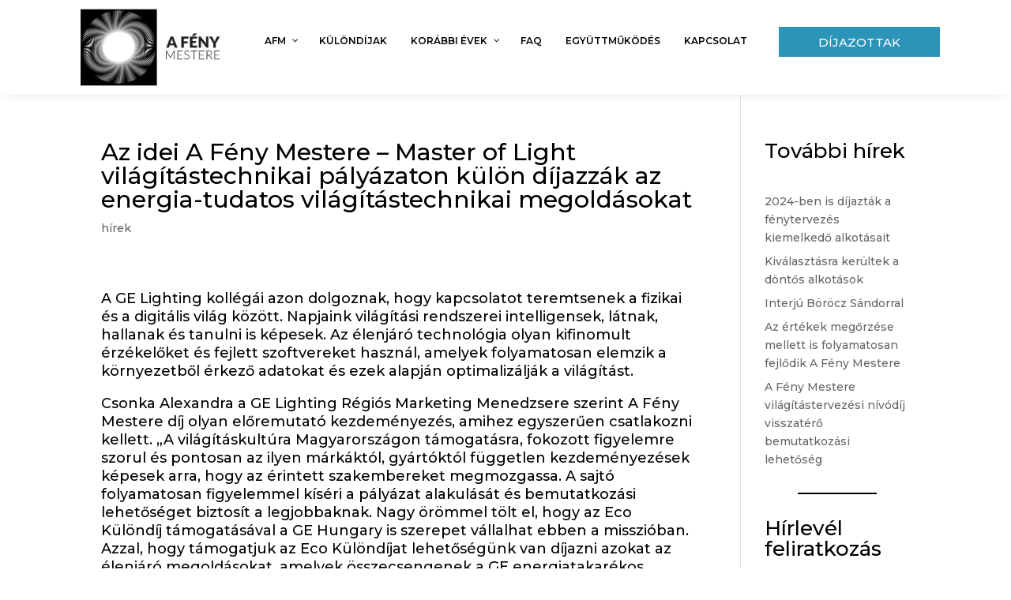

--- FILE ---
content_type: text/css
request_url: https://afenymestere.hu/wp-content/et-cache/4119/et-core-unified-4119.min.css?ver=1738793197
body_size: 16
content:
a{color:#000000}

--- FILE ---
content_type: text/css
request_url: https://afenymestere.hu/wp-content/et-cache/4119/et-core-unified-tb-2860-deferred-4119.min.css?ver=1738793198
body_size: 865
content:
.et_pb_row_0.et_pb_row{margin-right:auto!important;margin-bottom:-2px!important;margin-left:auto!important}.et_pb_blurb_0.et_pb_blurb .et_pb_module_header,.et_pb_blurb_0.et_pb_blurb .et_pb_module_header a{font-family:'Arial',Helvetica,Arial,Lucida,sans-serif;font-weight:600;font-size:28px;color:#000000!important;line-height:1.4em}.et_pb_blurb_0.et_pb_blurb{font-family:'Montserrat',Helvetica,Arial,Lucida,sans-serif;font-size:18px;color:#000000!important}.et_pb_blurb_0 .et_pb_blurb_content{max-width:100%}.et_pb_column_0{border-left-color:rgba(0,0,0,0.29)}@media only screen and (max-width:980px){.et_pb_blurb_0.et_pb_blurb{font-size:18px}.et_pb_column_0{border-left-color:rgba(0,0,0,0.29);padding-left:40px}}@media only screen and (max-width:767px){.et_pb_blurb_0.et_pb_blurb{font-size:18px}.et_pb_column_0{border-left-color:rgba(0,0,0,0.29);padding-left:30px}}